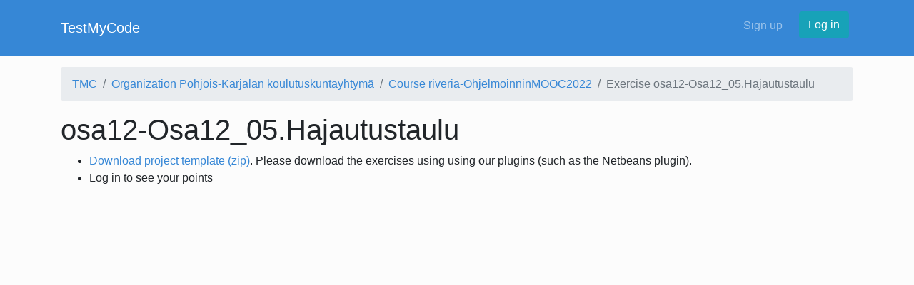

--- FILE ---
content_type: text/html; charset=utf-8
request_url: https://tmc.mooc.fi/exercises/158342
body_size: 1834
content:
<!DOCTYPE html>
<html>
  <head>
    <meta charset="utf-8"/>
    <meta content="width=device-width, initial-scale=1, maximum-scale=1" name="viewport"/>
    <title>
      TestMyCode
    </title>
    <meta name="description"/>
    <meta name="author"/>
    <script type="text/javascript">
  var PageMetadata = {"session_cookie_name":"_session_id_hy","username":null,"base_url":"https://tmc.mooc.fi/","current_path":"/exercises/158342"};
</script>

<meta name="csrf-param" content="authenticity_token" />
<meta name="csrf-token" content="uJmMNSVONEdhe9w8fbkx8bmBMiZZaf1kDUWaEh-qeaNijvX1mdUVSbZACJLZw91DLBUHpEiRwnkzWh3JJke6ZA" />

    

    <link rel="stylesheet" href="/assets/application-923751bb5cdc69a8c80152100d622e5c1d0f5e1ffbb934fb1b8ae153e2a4047a.css" media="all" />
    
    
    

    <script src="/assets/application-9729aa2ad29dde817ea319dbe9a9d5ecf114697d3f92f5657487b5c46db4eae0.js"></script>
    
    <meta name="action-cable-url" content="https://tmc.mooc.fi//cable" />

    <link rel="stylesheet" href="https://cdnjs.cloudflare.com/ajax/libs/highlight.js/9.12.0/styles/atom-one-light.min.css" integrity="sha256-aw9uGjVU5OJyMYN70Vu2kZ1DDVc1slcJCS2XvuPCPKo=" crossorigin="anonymous" />
  </head>
  <body class="default">
    <div class="everything-wrapper">
      <nav class="navbar navbar-expand-lg navbar-dark bg-primary">
  <div class="container">
    <a class="navbar-brand" href="/">TestMyCode</a>
    <button class="navbar-toggler" type="button" data-toggle="collapse" data-target="#navbarSupportedContent" aria-controls="navbarSupportedContent" aria-expanded="false" aria-label="Toggle navigation">
      <span class="navbar-toggler-icon"></span>
    </button>

    <div class="collapse navbar-collapse my-2" id="navbarSupportedContent">
      <ul class="navbar-nav">
      </ul>
      <ul class="navbar-nav ml-auto">
          <li class="nav-item"><a class="nav-link" style="margin-right: .5rem" href="/user/new">Sign up</a></li>
          <li class="nav-item"><a class="btn btn-info" href="/login?return_to=%2Fexercises%2F158342">Log in</a></li>
      </ul>
    </div>
  </div>
</nav>

        <div id="everything">
          <div class="container container-fluid well-large" id="content-area">
            <div id="breadcrumb">
              <div class="row">
                <div class="col-md-12">
                    <nav aria-label="breadcrumb" role="navigation" class="breadcumb-nav">
    <ol class="breadcrumb">
        <li class="breadcrumb-item"><a href="/">TMC</a></li>
        <li class="breadcrumb-item"><a href="/org/riveria">Organization Pohjois-Karjalan koulutuskuntayhtymä</a></li>
        <li class="breadcrumb-item"><a href="/org/riveria/courses/986">Course riveria-OhjelmoinninMOOC2022</a></li>
      <li class="breadcrumb-item active">Exercise osa12-Osa12_05.Hajautustaulu</li>

    </ol>
  </nav>

                </div>
              </div>
            </div>
            
            
<h1>osa12-Osa12_05.Hajautustaulu</h1>

<ul>
  <li>
      <a href="https://tmc.mooc.fi/exercises/158342.zip">Download project template (zip)</a>. Please download the exercises using using our plugins (such as the Netbeans plugin).
  </li>

    <li>Log in to see your points</li>






</ul>





            <br>
          </div>
        </div>
        <div class="everything-push"></div>
      </div>
    <footer class="footer">
</footer>

    <script src="https://cdnjs.cloudflare.com/ajax/libs/highlight.js/9.12.0/highlight.min.js" integrity="sha256-/BfiIkHlHoVihZdc6TFuj7MmJ0TWcWsMXkeDFwhi0zw=" crossorigin="anonymous"></script>
    <script src="https://cdnjs.cloudflare.com/ajax/libs/highlightjs-line-numbers.js/2.1.0/highlightjs-line-numbers.min.js" integrity="sha256-ORy35NeVPhp5u86UDEs69WrNPjYJ899tayoT/y0NJ/I=" crossorigin="anonymous"></script>
    <script>
    hljs.initHighlightingOnLoad();
    hljs.initLineNumbersOnLoad();
    </script>
  </body>
</html>
